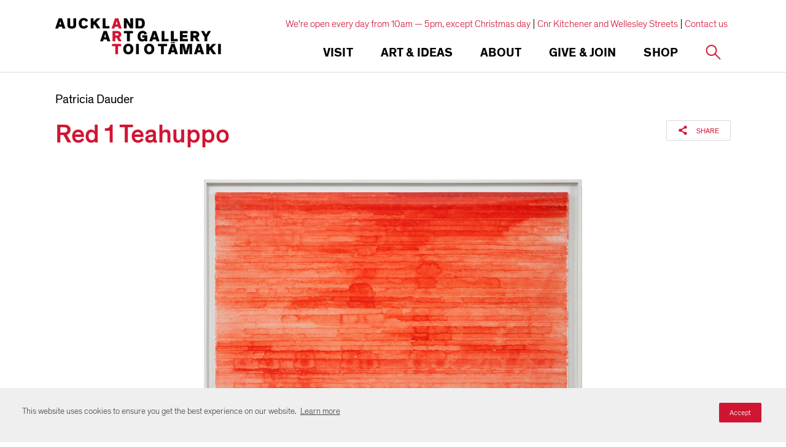

--- FILE ---
content_type: text/html; charset=utf-8
request_url: https://www.google.com/recaptcha/api2/anchor?ar=1&k=6Ldx4iAeAAAAAFEgcm095N58Fv30wW8etBf5MXfE&co=aHR0cHM6Ly93d3cuYXVja2xhbmRhcnRnYWxsZXJ5LmNvbTo0NDM.&hl=en&v=N67nZn4AqZkNcbeMu4prBgzg&size=invisible&anchor-ms=20000&execute-ms=30000&cb=xgnf3ic6xg7r
body_size: 48936
content:
<!DOCTYPE HTML><html dir="ltr" lang="en"><head><meta http-equiv="Content-Type" content="text/html; charset=UTF-8">
<meta http-equiv="X-UA-Compatible" content="IE=edge">
<title>reCAPTCHA</title>
<style type="text/css">
/* cyrillic-ext */
@font-face {
  font-family: 'Roboto';
  font-style: normal;
  font-weight: 400;
  font-stretch: 100%;
  src: url(//fonts.gstatic.com/s/roboto/v48/KFO7CnqEu92Fr1ME7kSn66aGLdTylUAMa3GUBHMdazTgWw.woff2) format('woff2');
  unicode-range: U+0460-052F, U+1C80-1C8A, U+20B4, U+2DE0-2DFF, U+A640-A69F, U+FE2E-FE2F;
}
/* cyrillic */
@font-face {
  font-family: 'Roboto';
  font-style: normal;
  font-weight: 400;
  font-stretch: 100%;
  src: url(//fonts.gstatic.com/s/roboto/v48/KFO7CnqEu92Fr1ME7kSn66aGLdTylUAMa3iUBHMdazTgWw.woff2) format('woff2');
  unicode-range: U+0301, U+0400-045F, U+0490-0491, U+04B0-04B1, U+2116;
}
/* greek-ext */
@font-face {
  font-family: 'Roboto';
  font-style: normal;
  font-weight: 400;
  font-stretch: 100%;
  src: url(//fonts.gstatic.com/s/roboto/v48/KFO7CnqEu92Fr1ME7kSn66aGLdTylUAMa3CUBHMdazTgWw.woff2) format('woff2');
  unicode-range: U+1F00-1FFF;
}
/* greek */
@font-face {
  font-family: 'Roboto';
  font-style: normal;
  font-weight: 400;
  font-stretch: 100%;
  src: url(//fonts.gstatic.com/s/roboto/v48/KFO7CnqEu92Fr1ME7kSn66aGLdTylUAMa3-UBHMdazTgWw.woff2) format('woff2');
  unicode-range: U+0370-0377, U+037A-037F, U+0384-038A, U+038C, U+038E-03A1, U+03A3-03FF;
}
/* math */
@font-face {
  font-family: 'Roboto';
  font-style: normal;
  font-weight: 400;
  font-stretch: 100%;
  src: url(//fonts.gstatic.com/s/roboto/v48/KFO7CnqEu92Fr1ME7kSn66aGLdTylUAMawCUBHMdazTgWw.woff2) format('woff2');
  unicode-range: U+0302-0303, U+0305, U+0307-0308, U+0310, U+0312, U+0315, U+031A, U+0326-0327, U+032C, U+032F-0330, U+0332-0333, U+0338, U+033A, U+0346, U+034D, U+0391-03A1, U+03A3-03A9, U+03B1-03C9, U+03D1, U+03D5-03D6, U+03F0-03F1, U+03F4-03F5, U+2016-2017, U+2034-2038, U+203C, U+2040, U+2043, U+2047, U+2050, U+2057, U+205F, U+2070-2071, U+2074-208E, U+2090-209C, U+20D0-20DC, U+20E1, U+20E5-20EF, U+2100-2112, U+2114-2115, U+2117-2121, U+2123-214F, U+2190, U+2192, U+2194-21AE, U+21B0-21E5, U+21F1-21F2, U+21F4-2211, U+2213-2214, U+2216-22FF, U+2308-230B, U+2310, U+2319, U+231C-2321, U+2336-237A, U+237C, U+2395, U+239B-23B7, U+23D0, U+23DC-23E1, U+2474-2475, U+25AF, U+25B3, U+25B7, U+25BD, U+25C1, U+25CA, U+25CC, U+25FB, U+266D-266F, U+27C0-27FF, U+2900-2AFF, U+2B0E-2B11, U+2B30-2B4C, U+2BFE, U+3030, U+FF5B, U+FF5D, U+1D400-1D7FF, U+1EE00-1EEFF;
}
/* symbols */
@font-face {
  font-family: 'Roboto';
  font-style: normal;
  font-weight: 400;
  font-stretch: 100%;
  src: url(//fonts.gstatic.com/s/roboto/v48/KFO7CnqEu92Fr1ME7kSn66aGLdTylUAMaxKUBHMdazTgWw.woff2) format('woff2');
  unicode-range: U+0001-000C, U+000E-001F, U+007F-009F, U+20DD-20E0, U+20E2-20E4, U+2150-218F, U+2190, U+2192, U+2194-2199, U+21AF, U+21E6-21F0, U+21F3, U+2218-2219, U+2299, U+22C4-22C6, U+2300-243F, U+2440-244A, U+2460-24FF, U+25A0-27BF, U+2800-28FF, U+2921-2922, U+2981, U+29BF, U+29EB, U+2B00-2BFF, U+4DC0-4DFF, U+FFF9-FFFB, U+10140-1018E, U+10190-1019C, U+101A0, U+101D0-101FD, U+102E0-102FB, U+10E60-10E7E, U+1D2C0-1D2D3, U+1D2E0-1D37F, U+1F000-1F0FF, U+1F100-1F1AD, U+1F1E6-1F1FF, U+1F30D-1F30F, U+1F315, U+1F31C, U+1F31E, U+1F320-1F32C, U+1F336, U+1F378, U+1F37D, U+1F382, U+1F393-1F39F, U+1F3A7-1F3A8, U+1F3AC-1F3AF, U+1F3C2, U+1F3C4-1F3C6, U+1F3CA-1F3CE, U+1F3D4-1F3E0, U+1F3ED, U+1F3F1-1F3F3, U+1F3F5-1F3F7, U+1F408, U+1F415, U+1F41F, U+1F426, U+1F43F, U+1F441-1F442, U+1F444, U+1F446-1F449, U+1F44C-1F44E, U+1F453, U+1F46A, U+1F47D, U+1F4A3, U+1F4B0, U+1F4B3, U+1F4B9, U+1F4BB, U+1F4BF, U+1F4C8-1F4CB, U+1F4D6, U+1F4DA, U+1F4DF, U+1F4E3-1F4E6, U+1F4EA-1F4ED, U+1F4F7, U+1F4F9-1F4FB, U+1F4FD-1F4FE, U+1F503, U+1F507-1F50B, U+1F50D, U+1F512-1F513, U+1F53E-1F54A, U+1F54F-1F5FA, U+1F610, U+1F650-1F67F, U+1F687, U+1F68D, U+1F691, U+1F694, U+1F698, U+1F6AD, U+1F6B2, U+1F6B9-1F6BA, U+1F6BC, U+1F6C6-1F6CF, U+1F6D3-1F6D7, U+1F6E0-1F6EA, U+1F6F0-1F6F3, U+1F6F7-1F6FC, U+1F700-1F7FF, U+1F800-1F80B, U+1F810-1F847, U+1F850-1F859, U+1F860-1F887, U+1F890-1F8AD, U+1F8B0-1F8BB, U+1F8C0-1F8C1, U+1F900-1F90B, U+1F93B, U+1F946, U+1F984, U+1F996, U+1F9E9, U+1FA00-1FA6F, U+1FA70-1FA7C, U+1FA80-1FA89, U+1FA8F-1FAC6, U+1FACE-1FADC, U+1FADF-1FAE9, U+1FAF0-1FAF8, U+1FB00-1FBFF;
}
/* vietnamese */
@font-face {
  font-family: 'Roboto';
  font-style: normal;
  font-weight: 400;
  font-stretch: 100%;
  src: url(//fonts.gstatic.com/s/roboto/v48/KFO7CnqEu92Fr1ME7kSn66aGLdTylUAMa3OUBHMdazTgWw.woff2) format('woff2');
  unicode-range: U+0102-0103, U+0110-0111, U+0128-0129, U+0168-0169, U+01A0-01A1, U+01AF-01B0, U+0300-0301, U+0303-0304, U+0308-0309, U+0323, U+0329, U+1EA0-1EF9, U+20AB;
}
/* latin-ext */
@font-face {
  font-family: 'Roboto';
  font-style: normal;
  font-weight: 400;
  font-stretch: 100%;
  src: url(//fonts.gstatic.com/s/roboto/v48/KFO7CnqEu92Fr1ME7kSn66aGLdTylUAMa3KUBHMdazTgWw.woff2) format('woff2');
  unicode-range: U+0100-02BA, U+02BD-02C5, U+02C7-02CC, U+02CE-02D7, U+02DD-02FF, U+0304, U+0308, U+0329, U+1D00-1DBF, U+1E00-1E9F, U+1EF2-1EFF, U+2020, U+20A0-20AB, U+20AD-20C0, U+2113, U+2C60-2C7F, U+A720-A7FF;
}
/* latin */
@font-face {
  font-family: 'Roboto';
  font-style: normal;
  font-weight: 400;
  font-stretch: 100%;
  src: url(//fonts.gstatic.com/s/roboto/v48/KFO7CnqEu92Fr1ME7kSn66aGLdTylUAMa3yUBHMdazQ.woff2) format('woff2');
  unicode-range: U+0000-00FF, U+0131, U+0152-0153, U+02BB-02BC, U+02C6, U+02DA, U+02DC, U+0304, U+0308, U+0329, U+2000-206F, U+20AC, U+2122, U+2191, U+2193, U+2212, U+2215, U+FEFF, U+FFFD;
}
/* cyrillic-ext */
@font-face {
  font-family: 'Roboto';
  font-style: normal;
  font-weight: 500;
  font-stretch: 100%;
  src: url(//fonts.gstatic.com/s/roboto/v48/KFO7CnqEu92Fr1ME7kSn66aGLdTylUAMa3GUBHMdazTgWw.woff2) format('woff2');
  unicode-range: U+0460-052F, U+1C80-1C8A, U+20B4, U+2DE0-2DFF, U+A640-A69F, U+FE2E-FE2F;
}
/* cyrillic */
@font-face {
  font-family: 'Roboto';
  font-style: normal;
  font-weight: 500;
  font-stretch: 100%;
  src: url(//fonts.gstatic.com/s/roboto/v48/KFO7CnqEu92Fr1ME7kSn66aGLdTylUAMa3iUBHMdazTgWw.woff2) format('woff2');
  unicode-range: U+0301, U+0400-045F, U+0490-0491, U+04B0-04B1, U+2116;
}
/* greek-ext */
@font-face {
  font-family: 'Roboto';
  font-style: normal;
  font-weight: 500;
  font-stretch: 100%;
  src: url(//fonts.gstatic.com/s/roboto/v48/KFO7CnqEu92Fr1ME7kSn66aGLdTylUAMa3CUBHMdazTgWw.woff2) format('woff2');
  unicode-range: U+1F00-1FFF;
}
/* greek */
@font-face {
  font-family: 'Roboto';
  font-style: normal;
  font-weight: 500;
  font-stretch: 100%;
  src: url(//fonts.gstatic.com/s/roboto/v48/KFO7CnqEu92Fr1ME7kSn66aGLdTylUAMa3-UBHMdazTgWw.woff2) format('woff2');
  unicode-range: U+0370-0377, U+037A-037F, U+0384-038A, U+038C, U+038E-03A1, U+03A3-03FF;
}
/* math */
@font-face {
  font-family: 'Roboto';
  font-style: normal;
  font-weight: 500;
  font-stretch: 100%;
  src: url(//fonts.gstatic.com/s/roboto/v48/KFO7CnqEu92Fr1ME7kSn66aGLdTylUAMawCUBHMdazTgWw.woff2) format('woff2');
  unicode-range: U+0302-0303, U+0305, U+0307-0308, U+0310, U+0312, U+0315, U+031A, U+0326-0327, U+032C, U+032F-0330, U+0332-0333, U+0338, U+033A, U+0346, U+034D, U+0391-03A1, U+03A3-03A9, U+03B1-03C9, U+03D1, U+03D5-03D6, U+03F0-03F1, U+03F4-03F5, U+2016-2017, U+2034-2038, U+203C, U+2040, U+2043, U+2047, U+2050, U+2057, U+205F, U+2070-2071, U+2074-208E, U+2090-209C, U+20D0-20DC, U+20E1, U+20E5-20EF, U+2100-2112, U+2114-2115, U+2117-2121, U+2123-214F, U+2190, U+2192, U+2194-21AE, U+21B0-21E5, U+21F1-21F2, U+21F4-2211, U+2213-2214, U+2216-22FF, U+2308-230B, U+2310, U+2319, U+231C-2321, U+2336-237A, U+237C, U+2395, U+239B-23B7, U+23D0, U+23DC-23E1, U+2474-2475, U+25AF, U+25B3, U+25B7, U+25BD, U+25C1, U+25CA, U+25CC, U+25FB, U+266D-266F, U+27C0-27FF, U+2900-2AFF, U+2B0E-2B11, U+2B30-2B4C, U+2BFE, U+3030, U+FF5B, U+FF5D, U+1D400-1D7FF, U+1EE00-1EEFF;
}
/* symbols */
@font-face {
  font-family: 'Roboto';
  font-style: normal;
  font-weight: 500;
  font-stretch: 100%;
  src: url(//fonts.gstatic.com/s/roboto/v48/KFO7CnqEu92Fr1ME7kSn66aGLdTylUAMaxKUBHMdazTgWw.woff2) format('woff2');
  unicode-range: U+0001-000C, U+000E-001F, U+007F-009F, U+20DD-20E0, U+20E2-20E4, U+2150-218F, U+2190, U+2192, U+2194-2199, U+21AF, U+21E6-21F0, U+21F3, U+2218-2219, U+2299, U+22C4-22C6, U+2300-243F, U+2440-244A, U+2460-24FF, U+25A0-27BF, U+2800-28FF, U+2921-2922, U+2981, U+29BF, U+29EB, U+2B00-2BFF, U+4DC0-4DFF, U+FFF9-FFFB, U+10140-1018E, U+10190-1019C, U+101A0, U+101D0-101FD, U+102E0-102FB, U+10E60-10E7E, U+1D2C0-1D2D3, U+1D2E0-1D37F, U+1F000-1F0FF, U+1F100-1F1AD, U+1F1E6-1F1FF, U+1F30D-1F30F, U+1F315, U+1F31C, U+1F31E, U+1F320-1F32C, U+1F336, U+1F378, U+1F37D, U+1F382, U+1F393-1F39F, U+1F3A7-1F3A8, U+1F3AC-1F3AF, U+1F3C2, U+1F3C4-1F3C6, U+1F3CA-1F3CE, U+1F3D4-1F3E0, U+1F3ED, U+1F3F1-1F3F3, U+1F3F5-1F3F7, U+1F408, U+1F415, U+1F41F, U+1F426, U+1F43F, U+1F441-1F442, U+1F444, U+1F446-1F449, U+1F44C-1F44E, U+1F453, U+1F46A, U+1F47D, U+1F4A3, U+1F4B0, U+1F4B3, U+1F4B9, U+1F4BB, U+1F4BF, U+1F4C8-1F4CB, U+1F4D6, U+1F4DA, U+1F4DF, U+1F4E3-1F4E6, U+1F4EA-1F4ED, U+1F4F7, U+1F4F9-1F4FB, U+1F4FD-1F4FE, U+1F503, U+1F507-1F50B, U+1F50D, U+1F512-1F513, U+1F53E-1F54A, U+1F54F-1F5FA, U+1F610, U+1F650-1F67F, U+1F687, U+1F68D, U+1F691, U+1F694, U+1F698, U+1F6AD, U+1F6B2, U+1F6B9-1F6BA, U+1F6BC, U+1F6C6-1F6CF, U+1F6D3-1F6D7, U+1F6E0-1F6EA, U+1F6F0-1F6F3, U+1F6F7-1F6FC, U+1F700-1F7FF, U+1F800-1F80B, U+1F810-1F847, U+1F850-1F859, U+1F860-1F887, U+1F890-1F8AD, U+1F8B0-1F8BB, U+1F8C0-1F8C1, U+1F900-1F90B, U+1F93B, U+1F946, U+1F984, U+1F996, U+1F9E9, U+1FA00-1FA6F, U+1FA70-1FA7C, U+1FA80-1FA89, U+1FA8F-1FAC6, U+1FACE-1FADC, U+1FADF-1FAE9, U+1FAF0-1FAF8, U+1FB00-1FBFF;
}
/* vietnamese */
@font-face {
  font-family: 'Roboto';
  font-style: normal;
  font-weight: 500;
  font-stretch: 100%;
  src: url(//fonts.gstatic.com/s/roboto/v48/KFO7CnqEu92Fr1ME7kSn66aGLdTylUAMa3OUBHMdazTgWw.woff2) format('woff2');
  unicode-range: U+0102-0103, U+0110-0111, U+0128-0129, U+0168-0169, U+01A0-01A1, U+01AF-01B0, U+0300-0301, U+0303-0304, U+0308-0309, U+0323, U+0329, U+1EA0-1EF9, U+20AB;
}
/* latin-ext */
@font-face {
  font-family: 'Roboto';
  font-style: normal;
  font-weight: 500;
  font-stretch: 100%;
  src: url(//fonts.gstatic.com/s/roboto/v48/KFO7CnqEu92Fr1ME7kSn66aGLdTylUAMa3KUBHMdazTgWw.woff2) format('woff2');
  unicode-range: U+0100-02BA, U+02BD-02C5, U+02C7-02CC, U+02CE-02D7, U+02DD-02FF, U+0304, U+0308, U+0329, U+1D00-1DBF, U+1E00-1E9F, U+1EF2-1EFF, U+2020, U+20A0-20AB, U+20AD-20C0, U+2113, U+2C60-2C7F, U+A720-A7FF;
}
/* latin */
@font-face {
  font-family: 'Roboto';
  font-style: normal;
  font-weight: 500;
  font-stretch: 100%;
  src: url(//fonts.gstatic.com/s/roboto/v48/KFO7CnqEu92Fr1ME7kSn66aGLdTylUAMa3yUBHMdazQ.woff2) format('woff2');
  unicode-range: U+0000-00FF, U+0131, U+0152-0153, U+02BB-02BC, U+02C6, U+02DA, U+02DC, U+0304, U+0308, U+0329, U+2000-206F, U+20AC, U+2122, U+2191, U+2193, U+2212, U+2215, U+FEFF, U+FFFD;
}
/* cyrillic-ext */
@font-face {
  font-family: 'Roboto';
  font-style: normal;
  font-weight: 900;
  font-stretch: 100%;
  src: url(//fonts.gstatic.com/s/roboto/v48/KFO7CnqEu92Fr1ME7kSn66aGLdTylUAMa3GUBHMdazTgWw.woff2) format('woff2');
  unicode-range: U+0460-052F, U+1C80-1C8A, U+20B4, U+2DE0-2DFF, U+A640-A69F, U+FE2E-FE2F;
}
/* cyrillic */
@font-face {
  font-family: 'Roboto';
  font-style: normal;
  font-weight: 900;
  font-stretch: 100%;
  src: url(//fonts.gstatic.com/s/roboto/v48/KFO7CnqEu92Fr1ME7kSn66aGLdTylUAMa3iUBHMdazTgWw.woff2) format('woff2');
  unicode-range: U+0301, U+0400-045F, U+0490-0491, U+04B0-04B1, U+2116;
}
/* greek-ext */
@font-face {
  font-family: 'Roboto';
  font-style: normal;
  font-weight: 900;
  font-stretch: 100%;
  src: url(//fonts.gstatic.com/s/roboto/v48/KFO7CnqEu92Fr1ME7kSn66aGLdTylUAMa3CUBHMdazTgWw.woff2) format('woff2');
  unicode-range: U+1F00-1FFF;
}
/* greek */
@font-face {
  font-family: 'Roboto';
  font-style: normal;
  font-weight: 900;
  font-stretch: 100%;
  src: url(//fonts.gstatic.com/s/roboto/v48/KFO7CnqEu92Fr1ME7kSn66aGLdTylUAMa3-UBHMdazTgWw.woff2) format('woff2');
  unicode-range: U+0370-0377, U+037A-037F, U+0384-038A, U+038C, U+038E-03A1, U+03A3-03FF;
}
/* math */
@font-face {
  font-family: 'Roboto';
  font-style: normal;
  font-weight: 900;
  font-stretch: 100%;
  src: url(//fonts.gstatic.com/s/roboto/v48/KFO7CnqEu92Fr1ME7kSn66aGLdTylUAMawCUBHMdazTgWw.woff2) format('woff2');
  unicode-range: U+0302-0303, U+0305, U+0307-0308, U+0310, U+0312, U+0315, U+031A, U+0326-0327, U+032C, U+032F-0330, U+0332-0333, U+0338, U+033A, U+0346, U+034D, U+0391-03A1, U+03A3-03A9, U+03B1-03C9, U+03D1, U+03D5-03D6, U+03F0-03F1, U+03F4-03F5, U+2016-2017, U+2034-2038, U+203C, U+2040, U+2043, U+2047, U+2050, U+2057, U+205F, U+2070-2071, U+2074-208E, U+2090-209C, U+20D0-20DC, U+20E1, U+20E5-20EF, U+2100-2112, U+2114-2115, U+2117-2121, U+2123-214F, U+2190, U+2192, U+2194-21AE, U+21B0-21E5, U+21F1-21F2, U+21F4-2211, U+2213-2214, U+2216-22FF, U+2308-230B, U+2310, U+2319, U+231C-2321, U+2336-237A, U+237C, U+2395, U+239B-23B7, U+23D0, U+23DC-23E1, U+2474-2475, U+25AF, U+25B3, U+25B7, U+25BD, U+25C1, U+25CA, U+25CC, U+25FB, U+266D-266F, U+27C0-27FF, U+2900-2AFF, U+2B0E-2B11, U+2B30-2B4C, U+2BFE, U+3030, U+FF5B, U+FF5D, U+1D400-1D7FF, U+1EE00-1EEFF;
}
/* symbols */
@font-face {
  font-family: 'Roboto';
  font-style: normal;
  font-weight: 900;
  font-stretch: 100%;
  src: url(//fonts.gstatic.com/s/roboto/v48/KFO7CnqEu92Fr1ME7kSn66aGLdTylUAMaxKUBHMdazTgWw.woff2) format('woff2');
  unicode-range: U+0001-000C, U+000E-001F, U+007F-009F, U+20DD-20E0, U+20E2-20E4, U+2150-218F, U+2190, U+2192, U+2194-2199, U+21AF, U+21E6-21F0, U+21F3, U+2218-2219, U+2299, U+22C4-22C6, U+2300-243F, U+2440-244A, U+2460-24FF, U+25A0-27BF, U+2800-28FF, U+2921-2922, U+2981, U+29BF, U+29EB, U+2B00-2BFF, U+4DC0-4DFF, U+FFF9-FFFB, U+10140-1018E, U+10190-1019C, U+101A0, U+101D0-101FD, U+102E0-102FB, U+10E60-10E7E, U+1D2C0-1D2D3, U+1D2E0-1D37F, U+1F000-1F0FF, U+1F100-1F1AD, U+1F1E6-1F1FF, U+1F30D-1F30F, U+1F315, U+1F31C, U+1F31E, U+1F320-1F32C, U+1F336, U+1F378, U+1F37D, U+1F382, U+1F393-1F39F, U+1F3A7-1F3A8, U+1F3AC-1F3AF, U+1F3C2, U+1F3C4-1F3C6, U+1F3CA-1F3CE, U+1F3D4-1F3E0, U+1F3ED, U+1F3F1-1F3F3, U+1F3F5-1F3F7, U+1F408, U+1F415, U+1F41F, U+1F426, U+1F43F, U+1F441-1F442, U+1F444, U+1F446-1F449, U+1F44C-1F44E, U+1F453, U+1F46A, U+1F47D, U+1F4A3, U+1F4B0, U+1F4B3, U+1F4B9, U+1F4BB, U+1F4BF, U+1F4C8-1F4CB, U+1F4D6, U+1F4DA, U+1F4DF, U+1F4E3-1F4E6, U+1F4EA-1F4ED, U+1F4F7, U+1F4F9-1F4FB, U+1F4FD-1F4FE, U+1F503, U+1F507-1F50B, U+1F50D, U+1F512-1F513, U+1F53E-1F54A, U+1F54F-1F5FA, U+1F610, U+1F650-1F67F, U+1F687, U+1F68D, U+1F691, U+1F694, U+1F698, U+1F6AD, U+1F6B2, U+1F6B9-1F6BA, U+1F6BC, U+1F6C6-1F6CF, U+1F6D3-1F6D7, U+1F6E0-1F6EA, U+1F6F0-1F6F3, U+1F6F7-1F6FC, U+1F700-1F7FF, U+1F800-1F80B, U+1F810-1F847, U+1F850-1F859, U+1F860-1F887, U+1F890-1F8AD, U+1F8B0-1F8BB, U+1F8C0-1F8C1, U+1F900-1F90B, U+1F93B, U+1F946, U+1F984, U+1F996, U+1F9E9, U+1FA00-1FA6F, U+1FA70-1FA7C, U+1FA80-1FA89, U+1FA8F-1FAC6, U+1FACE-1FADC, U+1FADF-1FAE9, U+1FAF0-1FAF8, U+1FB00-1FBFF;
}
/* vietnamese */
@font-face {
  font-family: 'Roboto';
  font-style: normal;
  font-weight: 900;
  font-stretch: 100%;
  src: url(//fonts.gstatic.com/s/roboto/v48/KFO7CnqEu92Fr1ME7kSn66aGLdTylUAMa3OUBHMdazTgWw.woff2) format('woff2');
  unicode-range: U+0102-0103, U+0110-0111, U+0128-0129, U+0168-0169, U+01A0-01A1, U+01AF-01B0, U+0300-0301, U+0303-0304, U+0308-0309, U+0323, U+0329, U+1EA0-1EF9, U+20AB;
}
/* latin-ext */
@font-face {
  font-family: 'Roboto';
  font-style: normal;
  font-weight: 900;
  font-stretch: 100%;
  src: url(//fonts.gstatic.com/s/roboto/v48/KFO7CnqEu92Fr1ME7kSn66aGLdTylUAMa3KUBHMdazTgWw.woff2) format('woff2');
  unicode-range: U+0100-02BA, U+02BD-02C5, U+02C7-02CC, U+02CE-02D7, U+02DD-02FF, U+0304, U+0308, U+0329, U+1D00-1DBF, U+1E00-1E9F, U+1EF2-1EFF, U+2020, U+20A0-20AB, U+20AD-20C0, U+2113, U+2C60-2C7F, U+A720-A7FF;
}
/* latin */
@font-face {
  font-family: 'Roboto';
  font-style: normal;
  font-weight: 900;
  font-stretch: 100%;
  src: url(//fonts.gstatic.com/s/roboto/v48/KFO7CnqEu92Fr1ME7kSn66aGLdTylUAMa3yUBHMdazQ.woff2) format('woff2');
  unicode-range: U+0000-00FF, U+0131, U+0152-0153, U+02BB-02BC, U+02C6, U+02DA, U+02DC, U+0304, U+0308, U+0329, U+2000-206F, U+20AC, U+2122, U+2191, U+2193, U+2212, U+2215, U+FEFF, U+FFFD;
}

</style>
<link rel="stylesheet" type="text/css" href="https://www.gstatic.com/recaptcha/releases/N67nZn4AqZkNcbeMu4prBgzg/styles__ltr.css">
<script nonce="UtChpNbOxB4DJz6jjx0KZQ" type="text/javascript">window['__recaptcha_api'] = 'https://www.google.com/recaptcha/api2/';</script>
<script type="text/javascript" src="https://www.gstatic.com/recaptcha/releases/N67nZn4AqZkNcbeMu4prBgzg/recaptcha__en.js" nonce="UtChpNbOxB4DJz6jjx0KZQ">
      
    </script></head>
<body><div id="rc-anchor-alert" class="rc-anchor-alert"></div>
<input type="hidden" id="recaptcha-token" value="[base64]">
<script type="text/javascript" nonce="UtChpNbOxB4DJz6jjx0KZQ">
      recaptcha.anchor.Main.init("[\x22ainput\x22,[\x22bgdata\x22,\x22\x22,\[base64]/[base64]/[base64]/[base64]/[base64]/[base64]/YihPLDAsW0wsMzZdKTooTy5YLnB1c2goTy5aLnNsaWNlKCkpLE8uWls3Nl09dm9pZCAwLFUoNzYsTyxxKSl9LGM9ZnVuY3Rpb24oTyxxKXtxLlk9KChxLlk/[base64]/[base64]/Wi52KCk6Wi5OLHItWi5OKSxJPj4xNCk+MCxaKS5oJiYoWi5oXj0oWi5sKzE+PjIpKihJPDwyKSksWikubCsxPj4yIT0wfHxaLnUseCl8fHUpWi5pPTAsWi5OPXI7aWYoIXUpcmV0dXJuIGZhbHNlO2lmKFouRz5aLkgmJihaLkg9Wi5HKSxyLVouRjxaLkctKE8/MjU1OnE/NToyKSlyZXR1cm4gZmFsc2U7cmV0dXJuIShaLlU9KCgoTz1sKHE/[base64]/[base64]/[base64]/[base64]/[base64]\\u003d\x22,\[base64]\\u003d\\u003d\x22,\[base64]/DtEzDkGzDriDCl3cQCWF/[base64]/LcKxBsKtwoMXwpYBWcK1w5kAwqPCokQibkcEwrHCjnLDp8KkBXbCusKgwoQnwonCpybDuQAxw7MZGsKbwrEhwo02Cm/CjsKhw5ADwqbDvC3Crmp8PV/DtsOoEQQywokvwr9qYR3DkA3DqsKvw4o8w7nDiVIjw6USwqhdNnXCq8KawpA+wr0IwoRfw6tRw5xEwqUEYiIrwp/CqTPDp8KdwpbDkFk+E8KXw5TDm8KkF34IHRfCmMKDahbDhcOrYsO9wobCuRFJBcKlwrYUKsO4w5dmX8KTB8KRTXN9wqbDn8OmwqXCsVMxwqpXwoXCjTXDusKAe1VJw7VPw61FAS/[base64]/Dv8KCB059VMORJsOuQ2jDnsKlOXVEw78BEsOZR8K7PHlPFcK6w6fDpGN/wo03wqrCtHHClBTCiDoPNX/CvcOnwrHChcK+RGfDg8OSYQILLUo/worChcKNXcKDHh7ClcOaPSdJZhQFwrY1L8KlwpDCs8O2wqlCBsOdEGAywqfDnxtlX8KdwpfCqmsLdDZHw5vDpMOwCMO2w7LCslRNLcKucmTDs3rCkWg/w4M0OsOnWsOTw4nCnTXDgGEFM8KzwphRWMOJw5DDpMK+wotPEE4OwqPChcOORSBUWBfClA4eKcOwR8K0EWtNw4jDlivDgsKLYMOAS8K/HsO5acOIA8O6wqdmw49TFijDuDMHGkzDpBDDilAiwo42KgBLcWRUEBLDoMKlXMOnMsKpw4LDkwrCjR3DmcOZwqnDiUJ6wpbCjcKhw5AeOsK4Q8OJwo7Ckx/ChDXDnBQmQsK3RVLDrAstL8KEw4Eqw4JGS8KfSAkUw4zCsQBtRCw/w47DtsKvdRTDmMOnwrDDo8O0w7sDKXNLwqnCj8KPw7V1J8Kow47Dj8KgFMO1w67ChsOowpvChH0GBsKiwrR0w5BrEcK7wqzCmMKQbATCo8OrCgvCjMKLISvDgcKYwpLCsDLDkAHCtMKNwqFiw73DmcOedXjDnRLCjX/DnsOVwrLDlgvDjl4Lw4YUJcO+G8OSw6fDpibDrkfDs2bDhxB/Dn4Mwqgewo7CmxgAbcOoNsO7w7JOeAUhwrADb2vDuSHDp8O9w7jDlcKfwoQHwpBow7p5dcOLwoIrwq7DlMKtw7YHw6nCmcKhQ8OlX8OIHcKuGgkjwpQ3w6plIcO1wpU4QCfDusKnMsK+dg/CicOIwpHDiS3CicKawqVOw4sgw4Egw4jCsXYZOMKsLEFkDMKuw7RFHwFZwrzChAzCkmVPw77ChUrDs07Cmk5Yw71nwrnDvWdNcmHDi0/CusK2w7ZEw4xrAcOqw7PDmn/DtMOAwotCwpPDp8O7w7XCggLDqMKqw5kwTMOsKAPCkcOSw5p1cDtTw6MiVsOXwqbCinnDt8O8w6zCihrClMOQdRbDiUnCphnCmxB1GMK9fMKpfcORUMOAw5NCZ8KedGJuwqxTO8Ktw7rDhDsTN1lTT18Ew67DtsKbw6wQXcONBj0/Xz5SUMKdLXFcAAJvICJqwqAxacO2w68DwofCu8O/wrNUXQxzPsKQw6ZzwozDpcOIaMOYe8OXw7rCpsK5GXYswpfCncKMDcKnRcKPwpvCo8Ouw4FEYnMTUMO8dwRYB3YVwrnCvsKNfmN5aFZtGcKPwrliw4Ngw5AYwrYBw4bCk3gYIMOnw4AFY8ORwpvDogwdw7jDpV3CmcK3Q2HCmcOrTRs+w6Bcw4JUw7JoYcKRbsO/CH/CocOLAMK4ZwAjW8OlwrI/w6pLEcOJQ0IbwrDCvU8IKMKdInHDlGTDncKvw5zCu0JuU8KwJMKlCynDicOgIg7Ch8OpaS7CkcKZT0/DmMKiDiHClCXDsijChEjDsVnDohsvwpLCj8ONYMKXw4EXwrxIwonCpMKiN3V7PgVhwrHDssK2w4gywoDCkXLCvjQPOmjCr8KxfjLDlcK9B1jDtcK1S0nDgWnDh8O2LH7CjDnDm8Ogwp5SVMKLHUF0wqRGwp3Cq8KgwpN7BB0uwqHDocKbK8Ojwr/[base64]/Cox85wp3DiMOJw5VTwqvDicKWw5AvdsOJw5vDoT8XP8OgHMO4XAUdw7oFCwnDm8K9ecKCw7MKc8KKVn7Dk2DChMKgwqjCvcKEw6RQAMK0ecKdwqLDjMKZw5tuw5XDiizCi8Kbw7wcUDoQDxQSw5TCrcOYbcKdQ8O0EW/CmwTCu8Kgw54nwq0DJ8OsXTNbw4fDkMO2WmoUKgbDkMKjS3LChlUSZcKhGMOeZyd/w5nDlsKawpzCuSw8a8KjwpLCjMK1wrovw41rw7pCwpLDg8OVBcOfNcOsw7M0w4QvJcKfNmlqw7jCmCUSw5zDsjc7wp/DmlfCknEuw7PCssOdwo1LJwHDkcOkwooxP8O4ccKGw4ZSHsKbKxUQSHTDtMKwA8OeOMOuOg1CccOMOMKCTmROMjHDiMO3w54wQMOKGgo2OUROw4rCp8ODWjTDnQTDuA3DgXjCt8KBwoglcsOQwp/CjRHCsMOuSijDlXoyaSRAY8KPbMOhejnDrhBHw78GL3fDlsK9w5HDkMK+HwdZw4HDm10RVjnCvsOnwoPDssO5wp3DtcKpw5fCgsOew4ANMF/CmcK3aCcYVsK/w4YMw6nChMO1wqfDtBXClsKYwqjDoMKawosuOcKaNXHCjMKyZMKAHsKFw77DmAcVw5Z/wrURfsKXJxHDp8KVw4PCo0fDncKOwpjCgsOMFTMdw43Cv8OLwovDk2d5w59ed8Ktw68sJcOwwrlxwrtfVn5BTVXDryRFSkdKw4tMwprDlMKNw5bDuCVNwqlPwoZDFnJ3wofDvMOZBsKNccKyLMKNa24Fw5Zzw5HDhkHDmCfCqTUTJ8KGwoJsCMObwrJ/wq7DmFfDrWIAwq7CgcK6w4rCkMO2DcOKw4jDrsKAwrI2Q8K7eCtWwpHCjsOswpPCsXsVKDw7OsKVB3/CkcKjbCDCg8KOw7XCpcKlw7vCrcOBesOGw7nDosO8acKedsK1wqcBJ3zCpydvacK1w67DlcKpRsOFXsOyw6wRDmXChSnDh3dgJg9tVjRve3spwrc/w5MTwr7ChsKbE8Kfw5rDkWZ3O1E8U8KbXX/DpMKhw4DCqsKiJ3nCrcKrHkLDrMObXVbDtWY3wqHCq3AcwrvDuyxYGRfDg8OZXHQdNwdXwrnDkWpOIQc6wpJvN8OCwqoNCcKmwoUfw5p4XcOAwpXDjXYBwp/Dl2jCmcKwU2fDu8Olf8OJXMKFwrDDmcKTLmELw4XDsAReM8KywpoLQRDDixAlw4FiM39UwqDCg3B4wpDDgcOZcsKgwq7CnhrDrHkgwoLDnSxudT9TAGzDkQR6TcO4exjDisOUwohPfgFOwqwZwow/JH/ClsKvd2tqCjIHwo/[base64]/DoUnCvVFRT2NiwozDoX3Co8O9DTbCkMK6a8KtXMK/dnrCi8K9wpnDuMKmFjfCq2LDsTBKw43CpcKUw6XClMK5wodxQwXCnsKzwrd3LsOpw6HDk1PDq8OnwoXDl1dJVsOawq09DsKqwqDChn5tKHHCoHh6w6DCg8KkwpZeBzTCmD8lw7HChy1aFlDDuzpxd8OJw7p8KcOcMBpJwo3DqcKuw6XDmMK/w6DDhkzDjsOCw7LCtRHDocOFw4bDncKLwrQESyDDvMKLwqLDkMOLe0xmPTXDucO7w7giasOSR8O2w5tLWcKHwoA/wqbCn8Kkw7TDo8Kww4rChUPDpn7CsHzDmMOQa8K7VsO2TMOtwp/DsMOJDl/DtXNtwrV5wpQ9w7/DgMK8wqdPw6PCqU8uWEILwoUVw53DtAHCmEFAwrrCpjZDK0XDsFBbwqvChA3DmsOuHHJsBMKkw6TCr8K4w6RbM8KEw5vCnjXCuj7Dq1Ajw6BialwXw4NqwqAlw4EuEcKrRxTDpcOkclXDoGzCqATDkMKmaDcuw5/CtMO4VxzDscKOQ8OCw7hGLsOCw7sZG1pHX1IJwpfCiMK2TsK/w6PCjsO0IMO0w4RyAcOhE1LCm2nDn3vCosKvw4/CgAI8w5ZMLcOHbMK8BsKwQ8O0BjbCnMOkwoQrcRjDtSY/[base64]/[base64]/[base64]/CqXbCmWxGYMOTMj7DoMKAw7xXwpbCq8Ktw7rCvx45wpsFworCik7DiQt1BTVkOMOUwoLDtcOfHsKpSsOFVsOcQgpHQzRDD8K/wotDRzrDicO8wqjDvFE9w6/CsH1XNcKEZQLDisKCw63DlMO6Byd6TMOSd03DqgZuw6/DgsK+O8OKw7HDiSvCoA/CpUfDkx/[base64]/DhsKpwrw+w7AHISTDlQdOwqoGwqDCsmXDsMKgw7JDCz3CtDPCp8K8U8K8w6JmwrpGIcOrw5PCvHzDnUTDscOYbMOvWlTDp0QuKMO3ZAYgw4vDqcO0CQTCrsKgw51gHyfDq8KuwqPDp8Oiw78PQF7CrCHCvsKHBAFPDsOCNcKAw6/CssKaFH8jwoMLw67CsMONUcKOQ8O6wqR/eljDkXovfMOdwpFVw6HDt8OAT8K7w7nDlSNCAGvDoMKGw6XCq23CgMKhesOHNcOSQDfDrMKxwo/Dn8OWwpfDi8KkKgfDpD96wpMXZMKkC8OSSwTCsDkGfxAowq3Cj0QiV0NpJcO1XsOfwq5mw4FfP8OyYwDDjV7DusKWEU3DhBZCGcKYwqvConbDtcK4w51gWwTDlsOswoPDkGgow7jDrH/[base64]/DgCQ8w6pww7bCrcO4WcOmHFk/wpLCk8KXLR5Kw7sHw5xrJGfDl8O/woYcb8Oewr/DghBeMcKBwpDDnVJPwoBzE8ONfF3Cj27Cs8OVw54Zw5PCjsKiwqjDpMOjL2vDlsOPw6sOcsO6wpDChXAEw4APC0R/wolww7HDqsONRhdjw4Zww77Dr8KKO8K7wo9Pw4l+XsKdw7snw4bDhzltfCtWwp0hw5LDjsK6wq3CtUVdwoNMw6/Dq2XDocO3wpwxa8KLSGXCqjAYL2jDisOvfcKnw4tfAXHClwBJT8O/w7XDv8Kew4vCj8KxwpvCgsOLGBPCusOVU8K/wpHCswFnJcOFw4fCgcKHwojCvUnCp8OaCWx2TcOfUcKKSDlwUMK6IQvCjcKWURJCw6laWUR4wpnDmsOPw4DDscOEYDBew6AQwrYgw6nDki8rw4ElwrnCuMOOV8Kqw5PDlGnCmMKlHxsjUsKyw7zChVAzYS7Dun7CqSVPwqTDkcKcZCHDihYsUMOrwqHDq3/DlsOdwp5mwpBkJlgMP3gUw7bCu8KKwq5vL3jDrTHDjcOow4TDvQbDmsOQGwTDocK2JcKDZcKqwpjCgVfCp8KPw6rDrB7Do8OCwprDvsKCw4wQw601WcKuUzvCocOGwpbCh3zDo8O3w63DgXoEEMObw5rDqyXCkSLCssKKBWXDnTrCqcKKZW/CkwcAYcKew5fDtU4XLwbCtcKZwqceekkawrzDuSHDv1N3I3tmw7bCpx8kHUtrCifCunN2w4TDm3LCkWjDncKhw5jDk3Y5wqcQU8Oow4LDm8KaworCi3srw59mw73DvMKUJGggwqrDvsOzwoDCnDHCusObLxx9wqFhST8+w6/[base64]/Dn8Ovw7AxWsKFw74kwqbCtXjCo8OjwqE9XMOuODLDhcOVSiVXwoVoQynDosKMw7PDtsOWwoxfR8KqLXgOw6Mtw6lhw5zDqT8cEcKjwo/DicODw5nDhsOIwpfDrVxPw7nClcOOw60iC8Kkwo1kw5DDrnDCvMKyworCj3oww6tYwrzCvA/CrsKlwqVnWMO/[base64]/c8ObYcO1wqEBLiNJd8KiXcOowrfCuHBXOlTDk8OZNjhQRsKJXcOwFBV5Y8KBwqh7w7JVF0LCqWUbwpbCozEUWhdfw7XDvsK0wpAGLG/[base64]/RkIww5rDt8ODc3jCo2k8wpnDq8O5wqXDsG42wpoMH0jCi8OlwpgZwotiwpwnwobChDvDhsOzQCLDuFgTHBjDpcOew5vCpsOBQ3t/w5TDrMOQwqFCw6gYw5J/[base64]/CtQ5lw5d2w4nDsj3Dsg7CqHbCsU1nVcOkA8KtGsOIaFTDtMOxwpdjw5bDmMOTwonCmcORwpTCmcOIw6vDlcOZw705Z3tOTm/CgMKQB2tqw59kw4A0wpHCvSDCqMO/[base64]/[base64]/[base64]/RcKDwqRLBDLCngIBDgUyZQrDj8Kww4jCjn3CisK5w6IHw6Mkwo8tC8O/wrMmw6U7wr3DimJ2J8Kuw6k4w7osw7LCjnwtK1bDqcO3EwNNw4nDqsO8wp3Cln3DgcKdNXwhHUkxwq4fw4HDrz/CiixSwphECmrCucKwNMOuIsKUw6PDsMKLwqfDgTPDsEJKw6LCm8K1w7hqf8K4a2rDtsO8DEfCoBoNw61IwrF1NzfCnSp6w7zCvcOpwrkfwq55woDChWUyTMK6wpJ/wqd4w7ZjK3PCrB7CqixOw6XCjcKRw6XCoXcDwp9pLArDuAnCj8KkZMOrwoHDtirCvMO3w4x3w6EHwohlUmPCmm9wLsORw4dfe0vDnsOlwrtgw41/GcKDb8O+OwFHw7VIw4lJwr0rw7sAwpJiwpDCrsORI8OKQsKFwopzXsO+UcOkwpgiwqPDgsOWwoXDpE7DqMO+a0w+LcKRw4rDrsKCMcKWwq7DjD1uw48ew51Wwq3Dk1LDqcOUQMONXMK7U8ODPMOFFsKlw4/CrGjDisKYw4PCp2zCv0jCohPCgwvDosOswrh8DMOrP8K+IsOFw6Jlw6RPwrVWw4J1w7JcwpkSKGRHE8K4wrsfw6bCgSQcOQIow4HCp3Ijw4Qdw7w/[base64]/DusKqQ8OSJ1bDmsKqw57Cu0w/wog9MX0gwp/DmxbCm8KVw5A6wqNnFWbDpcOfS8OIeA42AcOuw47CvHHDvmnDrMKnLMKBwrppw4jCg3trw4c+w7fDp8OFT2AfwoYQGMO7DcOAGQ9owrzDhcOJZyBWwp/Csk4tw4dRFsKww50KwqhTw70jJ8K5w78Ww6IeZFRFaMKYwrwkwprCjm8qNWPDiz8FwqHDn8OAw4AOwq/CkEJ3fcOkZcKjdXZ1wq83w53ClsOeH8OPw5cKw7gYacK2w70say9LFsKuFMKSw5HDi8OoEcOTXiXDtE1/FA09RHJJw6TCv8KlNMK9JsKkw5DDlGvCpW3CjShdwolXw7bDu00LEzlCdsKnXCVOw4rCinzCscK0w4cOwrLCncKUw7XCp8OJw4YIwqzCgmt/w6TCq8Kfw6jCmMOUw6nDpjYQwpldw4rDjcODwrzDmV7CmcOdw7tZNgY2MGPDhVRlRwrDmDnDtTdEacK8wpzDvG/CvFRKJsK8w5lzF8KJRx7Dq8KkwohzK8OGEg3CrMOYwobDuMOWw4jCsx/CnHU+aRA1w57Di8O+GMK/PU57A8K7w686w7LCi8OLwrLDhMK7wp7CjMKxMkXCp3IFwrVsw7TDnsKGJDHCuD4IwowSw5/DncOow7/Cg3sTwpXClRkNw7trF3bDpcKBw4fDksO/IDh5VUVqwpLCtMK7IX7Dm0Rbw7jCvjNnwpXDtMKifVDCqUDDsHXCj33CisKITsKmwoIsPcK2X8O3w5c1VMKCwrU5G8Kow6okW1fCgcOrWMOnw6wNwrlOH8KgwqnDkMOxwp3CosOMfxp/VnRDwrA4fVnDv0FEw4XDmUcNaUPDp8K9BgMFenbDrMOsw5o0w5vDm2PDs3fDpz/CkMOAXk8pEnsuM1IuQcKnw7FvfRNnfMOldMKSPcO7w5MFcWUWaSNOwrfCgcOiWHMePAPDgsKiw4I3w7HDpDRMwrg1UElkdMKqw79XLcKTFzpRwoTDp8OAwp8uwqdawpA/UsKxw7rCgcORYsOSfFhiwpvCicOLworDsGvDji3Dm8Kga8KLPmsAwpHCnMOMwqtzJEVaw63Dg0/Ct8OSbcKNwp8Ufy7DnB/CjUJOw51KEhU5w7xiw4bDoMKXP2fCtHzCjcOkYD/[base64]/DoE3DpMKmw714w4tPHHrCusO/[base64]/Y0TCu8K8w6/[base64]/DuGA0T8KSIsKlX0QxwqfCpMObMcKNTsKKTi8xw5XCshMJJykdwqzChTTDhsKzw4LDtW7Cv8KICQ7CocKEMMKwwqHCqnx6XMK9AcO0VMKGRcOOw5bCnnHCuMKuWlFewqUpI8OxD38/O8KqCsOVw6rCusOkw7HDmsK/LMKaTU9vw5jCncOUw71uwqHCoEnClMO1w4bCsAzCoUnDmlpuw5fCiWdMw6/CsS7Dk1BPwonCvjTCnsOoWgLCm8ObwoYuRcKrCnEVG8Kew6lrw4DDuMKqw4vCsRRcLcOEw5DCmMKPwoRow6cNBcKxLkDDj27Cj8Ksw5XCgsOnwpEEwqLCvXnCtgrDlcK4w7RBGV9kaQbCk2zCql7Cn8K7wqbCjsO/[base64]/Cr8KjEsKQw506w5E6bsOYbVfCrsOwwpVWw43Cp8K2wqjDlsO7ClTDucKKPibChlPCrXvCjcKTw7cwQsONTk5tACVGO2Edw53Chy8mw7HDll7CtMOewqcywonCs3gLfDfCvEA5SUrDhTYGw4cAARHDpcOSwrTClWxXw6pAw7HDl8KYw53Con/[base64]/woYNwqQjEV/ClMK4UwAhw4nDgcKUwqB1wqTDlMOwwopcfx97w4E+w4XDtMKYaMOVwrEsaMKew6FXBcOaw50OHg/CmFnChz3CgcK2d8OkwqfDog95w5Qyw5gxwp8ew55Cw4NFwrQIwrHDtkDCozjCvDzCpUZ+wrtTXsO0wr5PKh5pBy1Tw4lAw7Uvw7DCvBdzVsKDKsK/[base64]/DssOHYjEzXMONwrnCpGjCv8OeWcKfwp7Dr8Omw7/[base64]/CvMOCwpzDj11BScKmwpDClQDCvwc0w7pxw67DusOKNA9nw6gGwqrDjMOmw553IHfDhcO+DMO9dsKcA305cCETHsOew7cdOijCqMKuT8KnbcKrwqbCqMO8woZQaMK4JcKYJ292ecKJfMKdFMKAw7gWVcOVw7vDuMK/WFjDjRvDjsKvDcK9wqIFw7TCksOew6bCvMOwLUDDuMOALX/[base64]/ERTCgcOxB8Kdw57Dk3HDs29cw4FOwrnCnB/[base64]/Ds8KZwrgiw54ZWX8iwoILN3dqdsKdwoPDsCnCu8O6LMOSwoZRwobDtDBmwqvDqsKgwpx+KcO2X8KDwr93w4LDrcKMGMK+Ci8Yw5IHwr7CgMONHMOcwp/[base64]/DjwbDvDbDhMO5wq4cRjTDksONw7lGw5zDjmUHLsKiwrAXLgfDjGdAwrfCu8O0OsKCaMKYw6wFCcOAw7vDrMOcw5JoYsKNw6DDsBoiYMKLwrjCvHzCscKicndsV8ORdcK+w78kOsKpw5lwT0Fhw4YHwoB4w4fCkwrDmsKhGk86wqMbw7okwqw/w78GIcO1WMO9eMOPwoB9w5wHwo3Cp2d0wqQow7/[base64]/DkMOWCMKCw6/DsMKvP8OYGsK3w7NPE21Gw43Cm1nCvcOCZUbDnXjCnkwXw6TDgB1BOsKFwrjCoUHCiBNpw68nwqPClWXCnh/[base64]/Dl8Ojw7xswojCmHBKW8K9OMKDwqoUAx7CgjMJw7kvKMO6wrNTOF7DiMOawr8nQ3ZowoTCnVI/NH0fwo1dXsK/TMOvN35Te8OgJTrDkXPCuTEHEwBVecOnw5DCj3lOw4gmIEkKwq9Tf0LChCnDg8OLdnlpdcOSIcO/wpwawo7ClsKrXEx6w4PCnnhuwoIPBMOrbFYcNhU4fcKVw4bDh8OTwoXCiMO6w6VwwrZ4QDnDlMKTbUvCuxdZwpQ4Q8KhwqrDjMKcw7LDv8Oaw7YAwq0Rw5/DgMKTBsKywrjDig9XUlTDncOlw4JwwooIwpQSw6zDqwEuHSpbNh9UH8O2UsO1CsO5wq3CicKlUcOMw75iwoNUw7MWEljCrDgRDB7CpBzDrsKFw6jClC5PRMO1w4/CrcK+fcO5w6XClEdXw5TCpmZaw5lBZcO6LmbDtiZtSsOjfcOKDMOswq4UwoENLcO6w4/Do8KNeFjDmsOOw73CmMKJwqRSwqUYCmAZwoHCu39DaMOmBsKZA8Kuw5RWTWXCn25EDEJGwqXCjsOtw4tqTsONLyxCKS02Z8OXcEwyNMOcDcOqCFsHRMKpw7LCr8OtwprCs8OUbzDDgMK6wpvDiBY8wqlBwrzDskbDuXrDo8K1w6nColNcW0p+w4hSKBrDiE/[base64]/wrjCvcOwwrpcw6JxfygFw5HCuMORK8Oiwp5ewoDDuUDCkRnCksO4w67Dr8OwIMKHw7gSwpHCqcOYwqhNwpjCogrDnQ/DiHwaw7fCiDHCoWVJTsKOHcO9w7hqwo7DnsOMc8OhEFdSKcORw6zDl8K8wozDt8OOwo3Cg8KzPcOfbhrCjlfCl8OswrzCpsOew4/CisKRC8Ofw4AoDT1hN27Ds8O5NcOVwotyw7lYw5zDnMKUw6JKwqTDn8K+e8OFw5xpw609G8KjZR/CuS/DgV9Kw7bCisK7EznCqVwZPErCo8KNcMOzwrdHw6HDhMOYIXsPCcKaIE9iFcK/a0DCoSltwp7Dt3FNwp/CixPCsjABwpowwqvDuMOzwpLClRIQdsOAQMKeaCNDbGXDiwzDjsKHw4TDvy9Nw6LDicO2LcK6LcOGd8K2wpvCpkDDvMOqw48yw4FEwrHCmjnCuSEYJMO0w6XCmcKnwoszRsOpwqXCn8OGHDnDiD/DlwzDn3EPVm/Dr8OcwopzAFrDgklXNEUowq80w67CpThIdsO/w4AiYsKwTCEwwq0EZMOKw7scwpILYlpREcOBwodGUnjDmMKEUsK8wrorKcOZwqU3LTfDjWXDjBHDtDXCgHBIw6FyWcKMwpJnw6AFVG3CqcO5McOKw63DsVHDsgVcw7/CskzDpWPCpsOdw4LCtigcX3PDrMOBwp9/wpNgLsK8MxrDo8OZw7fCsh0AWFXDiMOow6xqI13CssOswqxcw6vDr8OoVFJAaMKMw7hwwrTDh8OaJ8KRw7rCssKyw5FGR09jwrHCnw7CrsKuwrTCh8KHFcOMwqfCkmh2w5LChyUdwoXCsVYowrMpw53DnGEawpoVw6TCjMOpVT/Dr0DCoQjCgjNHw5nCj3/CvQHDiRfDpMK7w6HCjQU3bcKew4zDnysWw7XDjV/CrH7DrsOyb8OYZ1/CnMKQw7PDvkjCqAQ1wpFUwovDvsK0EcKyecOWbMOxwoZ1w5lQwq4xwoAxw4TDtnXDmcKgwqnDpsO9w7vDnMOyw5sWJy7DrVVaw5g7GsOTwppiTsOVQj9rwrgUwr9zwq3Dnz/DrCHDihrDmFMcUSJgNMKoX1TChcODwoZsNMOZKMOIw4XDlk7CrcOCWsK1w7dOwoN4FlQYw59Pw7YrFcOfOcOKVls/w57Dt8OywpXCnsOzEMKrw57DusOLG8KxHhDCpDHDnRnCvHLDncOgwqPClMOww4jCinxLBypvXMKSw6jCpCd/[base64]/F8OJYRptwqDCpg7DksORCMKLwonCvsOdwo5Wwp7Cs3DCisK3w6/DhlnDo8KuwpBpw4LDgCxyw4pFLX3DlsKZwqXCnw0TRsOlRcO3DRl0EUHDj8KDwr7CgsKywrB1wrnDmsOJRjMWwrrCu0LCp8KAwpwKOsKMwq/DvsKrBQXDmcKEZFTCowYiwqrDriZZw7EVwpRxwo8cw5bCnMOuXcKMwrRhYgBhAsO4w4dkwrc8Q2R7LgTDgULCizcpw5vDhRc0N1sRwo9kw5LCqsK5CcKYw5TDpsK+AcO8asO/wrsbwq3Cmm9Ew516wqhiTcODw6TCk8K4el/CnMKVwqJyP8O5w6TCqcKcCMOuwpdlaSnDtEk5w5zCth/DicOgGsOeKgJXwrjCnwc1woM8UcO1GxDDocKNw4QEw53Cl8KACcO1wq4pacKGL8O8wqQJw5h3wrzCn8K7wqcgw7PCssKGwrLCn8OaPsOtw7YjT19QZsK0VXXChlLCphTDq8KnfXYFwrZ+w5E3w6zDlg8aw6PDp8K/[base64]/Cs17CscKVHMOwwp/DiyjCgcO0wqjDj1EUw5fClGvDpcO4w6pCR8KTNMKOw5/CsmNcBsKEw6FlCcO0w4dowqk5JkJyw6TDkcOrw64fDsOew4DCp3dlY8OCwrYJAcKdwpdtKsOHw4fCpkvCl8OnTMO3DQLDlwQrwq/CuW/DkTknwqBmFVNWKhJow7RwPjdGw6bDox1yPsOIHsOjCxlJKR3DqcK/[base64]/[base64]/CtUDDvcK5cCRlG0RkwrhQw75GdcONw77DtkRfITTDnMOWwohLwpNzZMKqw4RFRVzCpVNZwoUlwrPCnA/Dmngxw5PDuCrCrjfCgsKDw4gsH1oKw5FtasO8c8KqwrDCukTCt0rCthPDrsKvw7XDucOIJcO1McOAwrlLw4wySkhrecKZGsOZwog7QXxadH4nbMKJH1d+DjzDgcK7w54FwrYmVg/[base64]/Cr0F0KMObwqENw4hQw59bwozCncKdw6VlV082IsKjw49sL8KFZcOJNjPDkH4sw6rCs0jDgsKkdG/DicOnwoXCsQA/wpPCt8K4dcO7wr/DmngdJiHCrsKKw4LCn8KyJCVxTRc7T8KZwrjCo8KIw7TCgnLDkhrDnsKGw63Do1gtY8Ooa8OeRE1IScOZwqggw5g/XG7Cu8OqSSVaBsKTwpLCvDBMw5lrIn8cWmzCr2LCqMKDw7DDrcOMODXDl8KOw4TDicKXFAt+NQPCl8KXdFXCjgcUw71/[base64]/[base64]/CgsKwZ2XCpcKVJsOgfAYZF8OhOcKMI3nDmDRVwrgow4gNSsOkw5TCtcKSw5/CrMOfwotawq1Cw4rCq1jCv8O9woHCgjnCtsOxwq8ke8KxGRDCj8OSUsOvV8KJw67CnyzCtsKgRMKEHGAJw6XDsMKEw7IqA8OUw7vCtx7DisKqBcKHw7xcw73Cr8O6woTCvDcQw6gcw4rDn8OGNcKsw5vCi8K/[base64]/CqSHDisOLKzbCuRjDvcKWXcKeKVI2b1NVYlHCqcKLw7MMwqF9Mi1kw7jCncK2w6PDt8KUw43CkHIGO8OUYiLDjihvw7nCs8O5VMOrw6jDryzDpcKvwq4lOsOgwp/CssOvPDUBSMOUw6HCv3IZYEE2w6vDj8KUw6gFfjXClMKqw6fDu8OoworChC4Aw65mw7TDuCvDvMO6e3JLJTMYw6RAZMKvw75cRVjDq8K6wpbDllEFHsKaK8KHw7cGw4ZrQ8K7S13DoAASZ8Opw5RTw44/[base64]/bkrCpD4Tw5vCm0TCusKzw6nCk8KWFEY8woZpw4FoM8K2KcKhwoPCgGsew7vDjy0Ww7vDpx7Du2knwppaOcO/[base64]/HT1tPsOVwo42w4UAwrN6woTDp8KMwo/DgTDDhQnDocKle0dzYHzCvcOcwqfDqXfDvi5hYSbDicOsWMO9w7BEbsKOw6nDssKYHsK3WsOVwqp1w7Fsw4Yfwo/Ct3PDlVIcV8OSw5tow4NKGVx2wqoawofDmsK7w6PDl0l5fMKuw4fCqkdswprDu8OxUsOfVVvCpC/DihbCs8KKXhzCoMOybsKCw4duDikqLlLDp8OneyDDt0o5OC0AJlDCjWTDvMKsQMO6KMKSXk/[base64]/w7t9akVVG8OLw43Dr3E3dsOgwr/CjG55HWPCsx0USsOgPsKrTy/Dm8Oua8Kewq8YwoPDmBbDihcFMQReCWrDqsO3FWLDpsK7X8KWKn1mMsKTw7NpYMK/w4F9w5fCjTbClsKZZEPCnwPDsEDDjMKZw5lxPcOTwqDDtsKGb8Oew5fDjMKUwodbwpPDm8OQIjsewprDiS06ZFTCt8OoO8O5MCshaMKxPcOlYE8rw5slJRnCjj3Dv1/[base64]/CtcKzUMKuTVJzbFkwTcKQw7bCslfCq8KFFMOcw5zDnT/Dr8Osw44iwr85wqQyFMKWdX7Dk8OwwqDCrcONw45Bw68mG0DCoV8jGcOsw7HCiz/DscOsf8KhccKxw6glw5DDtRvCj2VEVMO1ccOZORN6McKzZ8O+wpsZNcOKQ33DkcOBwpfDtMKMTmTDoE8rEcKAMWrDtcONw5Ubw5dvJD8peMKjYcKfw6DCvMOVw4vCgMKgw5rClnrDtsOgw7VfHQzCjU/[base64]/w6cbwoLDnMKhDMOgTcKqw4DDssOsX290w4TDtcKpwolDw4LCtWPCrcOdw7thwoxrw7/DrMKEw7MdQD3Dtz0DwoEWw6vDkcO4woYTHllTwpdIw77DulXCrMOEw415wocrwrJbTsOcw6jDr3FowqdnIkISw5/DoVXCqxBUw7wbw5PCmn/ChhbDhsO4wqBfNMOuwrbCtjkFEcOyw5lRw5VFX8O0ScKBw59NXjkewoANwoceHnVlw5kpw6NQwp4Fw7EnLCEray5Gw5cuVg1rZcO7YnPCmmp9OBxmw51aPsOgd07Co27DqkcrVmXDvsODwqY7YF7Cr37DrX7DksODMcOORcOWwqUlJsKnfMKdw7d/wqPDjy0gwqgGOMOZwr3DncOCacOfV8ONZj3CisKWGMOow7BHw7dBJCUxfMK3woHChljDsCbDu0nDiMOlwoduw7F7wqrCgSFXMAMIw4tHL2vCpSsGFw/CmBbCtWJqCQVVC2zCp8OeDMOQeMO5w63CiSfDi8K7OcObw79lcMO1TH/CssK8J0c/LsOJIlfDpcOefxfCjMK1w53DoMORJcK/E8KrdFVmMTzDk8KWZRvCiMKXw4nCvMOaZ3nCmR0dJ8KdHXnDpMKqw6w0csKZw5B/UMKZGMKIwqvDicOlwqvDscOkw7xqNMKewoIXAxENwqbCh8OIOCNjdTxowpEkw6BvfcK4ecK5w59eEsKbwrcQw7N7wpHCpGkGw6BFw4AWPyg5wofChnFhdMOSw61Sw7c1w7pcasOdw6XDncKhw4c5T8OqNH7DrSfDq8OXwo3DqUrDu0bDiMKNwrTDoRDDoi3DqD/DtcKbwqrCvsOvK8KDw5QPJMOES8KeA8OMDsOKw7Adw6Qbw7/Du8K0woY9HsKWw73Cuh1EYsKHw5N8wpU1w7d+w69ybMKiBsO5IcOQKzQKaRhwXhDDrBjDt8OXDMOfwo93ag4ZBMObwpLDkA3DnVRtXcKjw5XCv8Oaw5/Dv8KnB8Oiw7XDhz3CucOqwobDlmkoIMO8w5dfwqYaw75/[base64]/Dk8OWw5nCtsK0acKEdRvCr0VBwpzCqsK5PMK4wqhAwr90BMKXw6RmTVnClMOSwqccRsK7TmPCj8OZb380aXVEZX7ChT55PHbCqsKWLF8oU8OjT8O3wqPCo2zDrMKTw6syw7DCoD/[base64]/QyQzwrk/[base64]/[base64]/DgB3CncObLMKZw6LDpnzDkMKIwpHCl1xjK8K+BcK6w5vDvUHDrsKDQcK7w5vDisKZBll5wrjClWTCtjbDrHVFe8OGc1NZJMKzw5TCvcK+OmPDuSnCiQjDsMOnwqQowqlsIMOEw57DscKMw4I5wpM0BcOxKR59w7QGXH3DrsOOf8O0w5/[base64]/LyrDtSd5wqEGNMK4w4/DsRPCu8Obw41LwrrCu8KHacK2bWXCqMO4woLDhcOdD8OgwqbCnsO+w64BwqBlwq5rwq/[base64]/wp3CmMK/J3tNHsOTw44kw4kzw7/DucKaZxjDsRdUTcOjX2PClcKgGEXDkMOxDcOuw5AJwp/ChRvDmE7DhD7CpnHDgGLDlsKdbQciw5Ypw7YWCcOFbcKcCH5cYQHDmDnDlxvDpk7DjlDCmcKBwrtZwpfCsMKTIQ/DljTCicOHABzClkTDhcKFw40HMMKxTk8fw7PChWTDmzjDs8K2VcORwpjDoxk2fHvClgHDrlTCtwQ3VDHCkcOowq4dw6TDs8K0YTPCjCRCFkvDisOWwrbDqE7CrcKABRrDvcKSDGZJw7J3w5LDscK+RG7ClcOJED8AXcKkHEnDvCjDqMOmP2PCuC8eFcKSwq/CqMOjacOQw6PCnxlBwpMxwq0tPRjCk8O7D8KSwqpfEFRqPRs1IsKfKCpYFg/[base64]/wrDDvnnCsyAWJMKWSgDDn8OySCTDowbCqsK2QB5fUcOXw4TDpGZ1w7bClMO9c8OLw6XCm8K7w6Vaw5LCs8K1ThzDoUF6wpnDusOEw4E6TxrCjcO0d8KXw685EsONw4LCl8Oawp3Cr8ObFMKYwpHCm8K7MRs/VFFDNk9Vwp1/[base64]/QcKaaHAwCAvCpllHci58wpIVRVdQRGR9f1RqLykxw59CDFfCi8OBSMOMwpvCqxXCuMOQTcOlYFNpwo/[base64]/[base64]/GcK1RcOIF8O9wpovPEQpw7RTOiUXW8KiOSgVc8KAQHtew5LCh0lZZi1LbcOnw4AnFUzCoMOwVcOcw6nCtk4RR8KUwotkWcOWZR5MwpcRaizDvcKLcsOawqvCkV/CpDJ7w4dWfsKtw6/CvGxCA8OQwoZ1K8OzwpJBw4nCtcKBEz7CkMKgW2TDty0SwrMWTsKDSMOaFsKuwpcCw5PCqC1sw4Y3w4wxw6k1wp5ufcKjHXVGwqQmwoxICHnClMOSwqvCsQ0Ywrl6fsOmworDvMO2eG5qw5TCtBnDkyrDg8OwQBYNwqbCjmUew7/DtxZWRETDsMOVwptLwrTCjsOWwr8kwo8bIsOEw5jCjRHDgMOywr/Cu8OKwrtBw70LCyPDvDJkwo0/w65tBh7Cli8tXcOQSgsFRhTDn8ObwrPCvyTCkcOaw7NGRsK1I8K/woBJw7PDhcObb8KJw6Maw6gYw5RMeXvDuRIewpEMwo4UwrDDq8K6JcOJwrfDsxl7w4UqRMOhYlXChBBLw60eJUQ0w6TCq1sOVcKmZsO2TMKoCsKrU0DCsyjDs8OBBMKvBQrCrVLCgcK3DsOPw4BXXcOdXMKSw5/DpMOSw4FMVcOCwrzCvjjDh8K7w7rDnMOgJWIPHzrDo1LDqyAnHcKqO1DDs8KVw6FMPykYw4TDu8Kyew\\u003d\\u003d\x22],null,[\x22conf\x22,null,\x226Ldx4iAeAAAAAFEgcm095N58Fv30wW8etBf5MXfE\x22,0,null,null,null,0,[21,125,63,73,95,87,41,43,42,83,102,105,109,121],[7059694,635],0,null,null,null,null,0,null,0,null,700,1,null,0,\[base64]/76lBhmnigkZhAoZnOKMAhnM8xEZ\x22,0,0,null,null,1,null,0,1,null,null,null,0],\x22https://www.aucklandartgallery.com:443\x22,null,[3,1,1],null,null,null,1,3600,[\x22https://www.google.com/intl/en/policies/privacy/\x22,\x22https://www.google.com/intl/en/policies/terms/\x22],\x22pzPfnNRon83/iGvdJA6jiSl6I6SU3GpsKfK9jxhDR0Q\\u003d\x22,1,0,null,1,1770042200720,0,0,[65,131,85],null,[133,85,213,239],\x22RC-rek825fho0rCEQ\x22,null,null,null,null,null,\x220dAFcWeA68N4AAdyc512LnnTrVtdvc1aTM92NiUTs6mNPcUngsEpoQPosG-MhJcWu3ht7vKIY1Fn3zGRSWQ4kxN31FH9P0Bc8Cuw\x22,1770125000635]");
    </script></body></html>